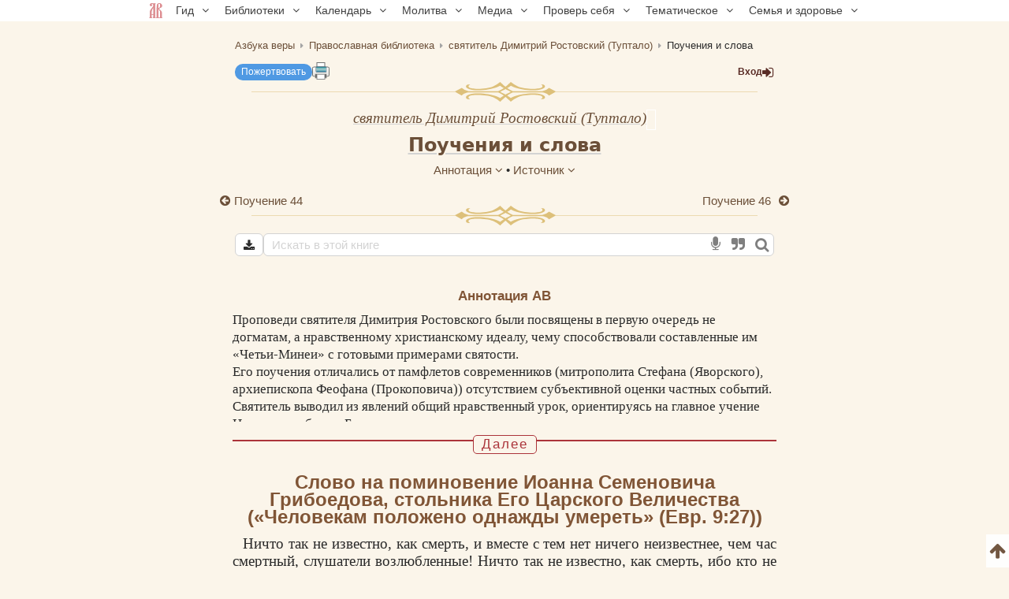

--- FILE ---
content_type: text/html; charset=UTF-8
request_url: https://azbyka.ru/otechnik/Dmitrij_Rostovskij/pouchenija-i-slova/45
body_size: 23528
content:
<!DOCTYPE html>
<html lang="ru" prefix="og:http://ogp.me/ns#">
    <head>
        <meta charset="UTF-8" />
        <meta name="viewport" content="width=device-width, initial-scale=1.0">
        <meta name="mobile-web-app-capable" content="yes">
        <meta name="apple-mobile-web-app-capable" content="yes">
        <meta name="theme-color" content="#f3e8d1">

                        
        <title>Поучения и слова, Слово на поминовение Иоанна Семеновича Грибоедова, стольника Его Царского Величества (&quot;Человекам положено однажды умереть&quot; (Евр.9, 27)) - святитель Димитрий Ростовский (Туптало) - читать, скачать</title>
        <meta name="description" content="Слово на поминовение Иоанна Семеновича Грибоедова, стольника Его Царского Величества («Человекам положено однажды умереть» (Евр. 9:27)). Поучение 45. Труд «Поучения и слова» святитель Димитрий Ростовский (Туптало). Большинство произведений библиотеки можно скачать в форматах EPUB, PDF.| часть 45 из 47">

        <meta property="og:type" content="website" />
                    <meta property="og:url" content="https://azbyka.ru/otechnik/Dmitrij_Rostovskij/pouchenija-i-slova/45" />
                <meta property="og:image" content="/otechnik/assets/images/otechnik_xl-4OJ2HvE.png">
        <meta property="og:title" content="Поучения и слова, Слово на поминовение Иоанна Семеновича Грибоедова, стольника Его Царского Величества (&quot;Человекам положено однажды умереть&quot; (Евр.9, 27)) - святитель Димитрий Ростовский (Туптало) - читать, скачать">
        <meta property="og:description" content="Слово на поминовение Иоанна Семеновича Грибоедова, стольника Его Царского Величества («Человекам положено однажды умереть» (Евр. 9:27)). Поучение 45. Труд «Поучения и слова» святитель Димитрий Ростовский (Туптало). Большинство произведений библиотеки можно скачать в форматах EPUB, PDF.| часть 45 из 47">
        <meta property="og:locale" content="ru_RU" />
        <meta property="og:site_name" content="Православный портал «Азбука веры»" />

        <link rel="image_src" href="/otechnik/assets/images/otechnik_xl-4OJ2HvE.png">
        <link rel="icon" type="image/svg+xml" href="/otechnik/assets/images/fav/favicon-A5R_hmk.svg">
        <link rel="apple-touch-icon" sizes="57x57" href="/otechnik/assets/images/fav/apple-icon-57x57-_9HDHdK.png">
        <link rel="apple-touch-icon" sizes="60x60" href="/otechnik/assets/images/fav/apple-icon-60x60-cbkRzav.png">
        <link rel="apple-touch-icon" sizes="72x72" href="/otechnik/assets/images/fav/apple-icon-72x72-t4QgCsu.png">
        <link rel="apple-touch-icon" sizes="76x76" href="/otechnik/assets/images/fav/apple-icon-76x76-hJSgtAB.png">
        <link rel="apple-touch-icon" sizes="114x114" href="/otechnik/assets/images/fav/apple-icon-114x114-Y3OVj_k.png">
        <link rel="apple-touch-icon" sizes="120x120" href="/otechnik/assets/images/fav/apple-icon-120x120-09NiwII.png">
        <link rel="apple-touch-icon" sizes="144x144" href="/otechnik/assets/images/fav/apple-icon-144x144-GLIq3a7.png">
        <link rel="apple-touch-icon" sizes="152x152" href="/otechnik/assets/images/fav/apple-icon-152x152-1B25aYj.png">
        <link rel="apple-touch-icon" sizes="180x180" href="/otechnik/assets/images/fav/apple-icon-180x180-Pa2_3Dp.png">
        <link rel="icon" type="image/png" sizes="192x192" href="/otechnik/assets/images/fav/android-icon-192x192-NS2lhzF.png">
        <link rel="icon" type="image/png" sizes="32x32" href="/otechnik/assets/images/fav/favicon-32x32-P6SURSo.png">
        <link rel="icon" type="image/png" sizes="96x96" href="/otechnik/assets/images/fav/favicon-96x96-S97TIGs.png">
        <link rel="icon" type="image/png" sizes="16x16" href="/otechnik/assets/images/fav/favicon-16x16-ysd_XRi.png">
        <link rel="manifest" href="/otechnik/assets/images/fav/manifest-7vTAyAy.json">
        <meta name="msapplication-TileColor" content="#f3e8d1">
        <meta name="msapplication-TileImage" content="/otechnik/assets/images/fav/ms-icon-144x144-9Cb3EtC.png">

        <link rel="canonical" href="https://azbyka.ru/otechnik/Dmitrij_Rostovskij/pouchenija-i-slova/45">
            <link rel="stylesheet" href="/otechnik/settings/css">

            <script id="page-data" type="application/json">
        {"bookmarksPaths":[],"chapterCode":"45"}
    </script>
    <script type="text/javascript">
		window.print_css = '/otechnik/assets/styles/book/print-IaSgnhO.css';
        window.site_auth = 
            window.az_book_ready = true;
        var bg_bibrefs = {ajaxurl: '//ajax.azbyka.ru/bibrefs', content: '#content', preq: 0};
        var azStat = {
            'stati_type_1': 'author',
            'stati_id_1': '719',
            'stati_type_2': 'book',
            'stati_id_2': '14192',
        };
		
		var deferredModules = window.deferredModules || [];
		deferredModules.push('public-book-defer');
    </script>
    
<link rel="stylesheet" href="/otechnik/assets/styles/app-r-qk6WI.css">
<link rel="stylesheet" href="/otechnik/assets/styles/top-menu-VcLX-MY.css">
<link rel="stylesheet" href="/otechnik/assets/styles/font-awesome-paJSq08.css">
<link rel="stylesheet" href="/otechnik/assets/styles/search-form-5DqVg1m.css">
<link rel="stylesheet" href="/otechnik/assets/styles/bibrefs-2AWuMus.css">
<link rel="stylesheet" href="/otechnik/assets/styles/book/book-base-LY5qjkd.css">
<link rel="stylesheet" href="/otechnik/assets/styles/book/book-content-5bt3Ufy.css">
<link rel="stylesheet" href="/otechnik/assets/styles/book/inline-audio-G8pa-5d.css">
<link rel="stylesheet" href="/otechnik/assets/styles/book/highlight-menu-P-jHgMh.css">
<link rel="stylesheet" href="/otechnik/assets/styles/book/book-file-icons-mGTjEWA.css">
<link rel="stylesheet" href="/otechnik/assets/styles/retypos--zeSbeA.css">
<link rel="stylesheet" href="/otechnik/assets/styles/collapse-list-O4px8EI.css">
<script type="importmap">
{
    "imports": {
        "public": "/otechnik/assets/entry/public/public-_vcoAR2.js",
        "/otechnik/assets/styles/app.css": "data:application/javascript,",
        "/otechnik/assets/styles/top-menu.css": "data:application/javascript,",
        "/otechnik/assets/styles/font-awesome.css": "data:application/javascript,",
        "/otechnik/assets/styles/search-form.css": "data:application/javascript,",
        "/otechnik/assets/styles/bibrefs.css": "data:application/javascript,",
        "/otechnik/assets/bootstrap.js": "/otechnik/assets/bootstrap-n6pPg9W.js",
        "/otechnik/assets/js/public/totop-btn.js": "/otechnik/assets/js/public/totop-btn-MbAn6VB.js",
        "/otechnik/assets/js/public/statistic.js": "/otechnik/assets/js/public/statistic-mv_EsZ1.js",
        "/otechnik/assets/js/public/speech.js": "/otechnik/assets/js/public/speech-rXkBaUE.js",
        "/otechnik/assets/js/public/defer.js": "/otechnik/assets/js/public/defer-OEr3Xji.js",
        "/otechnik/assets/js/public/scroll-all.js": "/otechnik/assets/js/public/scroll-all-PJodH4d.js",
        "/otechnik/assets/js/public/seo.js": "/otechnik/assets/js/public/seo-QVlgAoS.js",
        "@symfony/stimulus-bundle": "/otechnik/assets/@symfony/stimulus-bundle/loader-UWc7qA_.js",
        "reconnecting-websocket": "/otechnik/assets/vendor/reconnecting-websocket/reconnecting-websocket.index-Jtz5nw1.js",
        "jquery": "/otechnik/assets/vendor/jquery/jquery.index-F_FRkG8.js",
        "@hotwired/stimulus": "/otechnik/assets/vendor/@hotwired/stimulus/stimulus.index-S4zNcea.js",
        "/otechnik/assets/@symfony/stimulus-bundle/controllers.js": "/otechnik/assets/@symfony/stimulus-bundle/controllers-VDFDrzE.js",
        "/otechnik/assets/controllers/top_menu_controller.js": "/otechnik/assets/controllers/top_menu_controller-NTPa9Hh.js",
        "/otechnik/assets/controllers/author/book_controller.js": "/otechnik/assets/controllers/author/book_controller-NL0ZIt7.js",
        "/otechnik/assets/controllers/profile/quotes_sort_controller.js": "/otechnik/assets/controllers/profile/quotes_sort_controller-DdnyCWV.js",
        "/otechnik/assets/controllers/profile/quote_controller.js": "/otechnik/assets/controllers/profile/quote_controller-Sicp9Hd.js",
        "/otechnik/assets/controllers/profile/notes_controller.js": "/otechnik/assets/controllers/profile/notes_controller-RrsSl_e.js",
        "/otechnik/assets/controllers/profile/summary_controller.js": "/otechnik/assets/controllers/profile/summary_controller-8VBFuoR.js",
        "/otechnik/assets/controllers/profile/favorites_controller.js": "/otechnik/assets/controllers/profile/favorites_controller-3GK-H-F.js",
        "/otechnik/assets/controllers/profile/reading_controller.js": "/otechnik/assets/controllers/profile/reading_controller-sBRnIUk.js",
        "/otechnik/assets/controllers/profile/delete_actions_controller.js": "/otechnik/assets/controllers/profile/delete_actions_controller-RyuuvjE.js",
        "/otechnik/assets/controllers/profile/user_settings_controller.js": "/otechnik/assets/controllers/profile/user_settings_controller-QPlyAtl.js",
        "/otechnik/assets/controllers/annotation_controller.js": "/otechnik/assets/controllers/annotation_controller-OFknFff.js",
        "/otechnik/assets/controllers/book/summaries_panel_controller.js": "/otechnik/assets/controllers/book/summaries_panel_controller-UT7bEEA.js",
        "/otechnik/assets/controllers/book/highlight_menu_controller.js": "/otechnik/assets/controllers/book/highlight_menu_controller-WtnkuGS.js",
        "/otechnik/assets/controllers/book/bottom_menu_controller.js": "/otechnik/assets/controllers/book/bottom_menu_controller-8UuCScB.js",
        "/otechnik/assets/controllers/admin/book_associations_controller.js": "/otechnik/assets/controllers/admin/book_associations_controller-z7N2u8e.js",
        "/otechnik/assets/controllers/search/autocomplete_controller.js": "/otechnik/assets/controllers/search/autocomplete_controller-tH03TlG.js",
        "/otechnik/assets/controllers/search/syntax_menu_controller.js": "/otechnik/assets/controllers/search/syntax_menu_controller-secds39.js",
        "notification": "/otechnik/assets/js/public/notification-wvEK_vu.js",
        "public-book-page": "/otechnik/assets/entry/public/public-book-page-3iTIDZ7.js",
        "/otechnik/assets/styles/book/book-base.css": "data:application/javascript,",
        "/otechnik/assets/styles/book/book-content.css": "data:application/javascript,",
        "/otechnik/assets/styles/book/inline-audio.css": "data:application/javascript,",
        "/otechnik/assets/styles/book/highlight-menu.css": "data:application/javascript,",
        "/otechnik/assets/js/public/load-more-text-btn.js": "/otechnik/assets/js/public/load-more-text-btn-J1o7V-4.js",
        "/otechnik/assets/styles/book/book-file-icons.css": "data:application/javascript,",
        "/otechnik/assets/js/public/book/book-text-indent.js": "/otechnik/assets/js/public/book/book-text-indent-zK8YY16.js",
        "/otechnik/assets/js/public/book/book-common.js": "/otechnik/assets/js/public/book/book-common-lTbLAZo.js",
        "/otechnik/assets/js/public/book/scroll.js": "/otechnik/assets/js/public/book/scroll-hBTHw14.js",
        "/otechnik/assets/js/public/book/inline-audio.js": "/otechnik/assets/js/public/book/inline-audio-nPea0nJ.js",
        "/otechnik/assets/js/public/print.js": "/otechnik/assets/js/public/print-tBxZlRs.js",
        "/otechnik/assets/js/public/collapse-list.js": "/otechnik/assets/js/public/collapse-list-lCa_50d.js",
        "/otechnik/assets/styles/retypos.css": "data:application/javascript,",
        "/otechnik/assets/styles/collapse-list.css": "data:application/javascript,",
        "es6-shim": "/otechnik/assets/vendor/es6-shim/es6-shim.index-_SEvxF2.js",
        "ea-flash": "/otechnik/assets/js/admin/ea-flash-cvd3yTa.js",
        "admin": "/otechnik/assets/entry/admin/admin-BswLUyX.js",
        "/otechnik/assets/controllers/book/cackle_widget_controller.js": "/otechnik/assets/controllers/book/cackle_widget_controller-WnA-4dT.js",
        "/otechnik/assets/controllers/admin/sortable_controller.js": "/otechnik/assets/controllers/admin/sortable_controller-EWRNSDI.js",
        "/otechnik/assets/js/public/metrica-yandex.js": "/otechnik/assets/js/public/metrica-yandex-a59zljH.js",
        "public-defer": "/otechnik/assets/entry/public/public-defer-hDvI5cc.js",
        "public-book-defer": "/otechnik/assets/entry/public/public-book-defer-RMM2xk4.js",
        "/otechnik/assets/js/public/bg_bibrefs.js": "/otechnik/assets/js/public/bg_bibrefs-9Ce5i40.js",
        "/otechnik/assets/js/public/retypos.js": "/otechnik/assets/js/public/retypos-IMT0f-r.js",
        "public-author-page": "/otechnik/assets/entry/public/public-author-page-ZcDkj6O.js",
        "/otechnik/assets/styles/author-base.css": "data:application/javascript,document.head.appendChild%28Object.assign%28document.createElement%28%22link%22%29%2C%7Brel%3A%22stylesheet%22%2Chref%3A%22%2Fotechnik%2Fassets%2Fstyles%2Fauthor-base---s-n_d.css%22%7D%29%29",
        "/otechnik/assets/styles/book-list.css": "data:application/javascript,document.head.appendChild%28Object.assign%28document.createElement%28%22link%22%29%2C%7Brel%3A%22stylesheet%22%2Chref%3A%22%2Fotechnik%2Fassets%2Fstyles%2Fbook-list-zlFRGB3.css%22%7D%29%29",
        "public-index-page": "/otechnik/assets/entry/public/public-index-page-maoG0wF.js",
        "public-chronicle-page": "/otechnik/assets/entry/public/public-chronicle-page-PNecEc8.js",
        "/otechnik/assets/styles/public/pages/chronicle.css": "data:application/javascript,document.head.appendChild%28Object.assign%28document.createElement%28%22link%22%29%2C%7Brel%3A%22stylesheet%22%2Chref%3A%22%2Fotechnik%2Fassets%2Fstyles%2Fpublic%2Fpages%2Fchronicle-j9J0_TM.css%22%7D%29%29",
        "public-profile-page": "/otechnik/assets/entry/public/public-profile-page-6hzxXRG.js",
        "/otechnik/assets/styles/profile.css": "data:application/javascript,document.head.appendChild%28Object.assign%28document.createElement%28%22link%22%29%2C%7Brel%3A%22stylesheet%22%2Chref%3A%22%2Fotechnik%2Fassets%2Fstyles%2Fprofile-iEurv3o.css%22%7D%29%29",
        "public-set-page": "/otechnik/assets/entry/public/public-set-page-XfhwsCj.js",
        "/otechnik/assets/styles/set.css": "data:application/javascript,document.head.appendChild%28Object.assign%28document.createElement%28%22link%22%29%2C%7Brel%3A%22stylesheet%22%2Chref%3A%22%2Fotechnik%2Fassets%2Fstyles%2Fset-ogro1rv.css%22%7D%29%29",
        "public-search-syntax": "/otechnik/assets/entry/public/public-search-syntax-VpYL-w2.js",
        "/otechnik/assets/styles/search-syntax.css": "data:application/javascript,document.head.appendChild%28Object.assign%28document.createElement%28%22link%22%29%2C%7Brel%3A%22stylesheet%22%2Chref%3A%22%2Fotechnik%2Fassets%2Fstyles%2Fsearch-syntax-5Qj0S80.css%22%7D%29%29",
        "@hotwired/turbo": "/otechnik/assets/vendor/@hotwired/turbo/turbo.index-pT15T6h.js",
        "admin-lte": "/otechnik/assets/vendor/admin-lte/admin-lte.index-Yk7l26o.js",
        "admin-lte/dist/css/adminlte.min.css": "data:application/javascript,document.head.appendChild%28Object.assign%28document.createElement%28%22link%22%29%2C%7Brel%3A%22stylesheet%22%2Chref%3A%22%2Fotechnik%2Fassets%2Fvendor%2Fadmin-lte%2Fdist%2Fcss%2Fadminlte.min-zNLrU7V.css%22%7D%29%29",
        "select2": "/otechnik/assets/vendor/select2/select2.index-uwPBMiK.js",
        "select2/dist/css/select2.min.css": "data:application/javascript,document.head.appendChild%28Object.assign%28document.createElement%28%22link%22%29%2C%7Brel%3A%22stylesheet%22%2Chref%3A%22%2Fotechnik%2Fassets%2Fvendor%2Fselect2%2Fdist%2Fcss%2Fselect2.min-hfD4X29.css%22%7D%29%29",
        "@ttskch/select2-bootstrap4-theme/dist/select2-bootstrap4.min.css": "data:application/javascript,document.head.appendChild%28Object.assign%28document.createElement%28%22link%22%29%2C%7Brel%3A%22stylesheet%22%2Chref%3A%22%2Fotechnik%2Fassets%2Fvendor%2F%40ttskch%2Fselect2-bootstrap4-theme%2Fdist%2Fselect2-bootstrap4.min-XryCWy9.css%22%7D%29%29",
        "icheck-bootstrap": "/otechnik/assets/vendor/icheck-bootstrap/icheck-bootstrap.index-hYcGZjp.js",
        "icheck-bootstrap/icheck-bootstrap.min.css": "data:application/javascript,document.head.appendChild%28Object.assign%28document.createElement%28%22link%22%29%2C%7Brel%3A%22stylesheet%22%2Chref%3A%22%2Fotechnik%2Fassets%2Fvendor%2Ficheck-bootstrap%2Ficheck-bootstrap.min-QBrYePt.css%22%7D%29%29",
        "bs-custom-file-input": "/otechnik/assets/vendor/bs-custom-file-input/bs-custom-file-input.index-MrfkvGA.js",
        "transliteration": "/otechnik/assets/vendor/transliteration/transliteration.index-tlo-B1m.js",
        "masha": "/otechnik/assets/vendor/masha/masha.index-K3WDlb0.js",
        "jquery.autocomplete": "/otechnik/assets/vendor/jquery.autocomplete/jquery.autocomplete.index-oztAgdG.js",
        "sortablejs": "/otechnik/assets/vendor/sortablejs/sortablejs.index-Ym5JFHY.js"
    }
}
</script><script>
if (!HTMLScriptElement.supports || !HTMLScriptElement.supports('importmap')) (function () {
    const script = document.createElement('script');
    script.src = '/otechnik/assets/vendor/es-module-shims/es-module-shims.index-Bu-FLnU.js';
    
    document.head.appendChild(script);
})();
</script>
<link rel="modulepreload" href="/otechnik/assets/entry/public/public-_vcoAR2.js">
<link rel="modulepreload" href="/otechnik/assets/bootstrap-n6pPg9W.js">
<link rel="modulepreload" href="/otechnik/assets/js/public/totop-btn-MbAn6VB.js">
<link rel="modulepreload" href="/otechnik/assets/js/public/statistic-mv_EsZ1.js">
<link rel="modulepreload" href="/otechnik/assets/js/public/speech-rXkBaUE.js">
<link rel="modulepreload" href="/otechnik/assets/js/public/defer-OEr3Xji.js">
<link rel="modulepreload" href="/otechnik/assets/js/public/scroll-all-PJodH4d.js">
<link rel="modulepreload" href="/otechnik/assets/js/public/seo-QVlgAoS.js">
<link rel="modulepreload" href="/otechnik/assets/@symfony/stimulus-bundle/loader-UWc7qA_.js">
<link rel="modulepreload" href="/otechnik/assets/vendor/reconnecting-websocket/reconnecting-websocket.index-Jtz5nw1.js">
<link rel="modulepreload" href="/otechnik/assets/vendor/jquery/jquery.index-F_FRkG8.js">
<link rel="modulepreload" href="/otechnik/assets/vendor/@hotwired/stimulus/stimulus.index-S4zNcea.js">
<link rel="modulepreload" href="/otechnik/assets/@symfony/stimulus-bundle/controllers-VDFDrzE.js">
<link rel="modulepreload" href="/otechnik/assets/controllers/top_menu_controller-NTPa9Hh.js">
<link rel="modulepreload" href="/otechnik/assets/controllers/author/book_controller-NL0ZIt7.js">
<link rel="modulepreload" href="/otechnik/assets/controllers/profile/quotes_sort_controller-DdnyCWV.js">
<link rel="modulepreload" href="/otechnik/assets/controllers/profile/quote_controller-Sicp9Hd.js">
<link rel="modulepreload" href="/otechnik/assets/controllers/profile/notes_controller-RrsSl_e.js">
<link rel="modulepreload" href="/otechnik/assets/controllers/profile/summary_controller-8VBFuoR.js">
<link rel="modulepreload" href="/otechnik/assets/controllers/profile/favorites_controller-3GK-H-F.js">
<link rel="modulepreload" href="/otechnik/assets/controllers/profile/reading_controller-sBRnIUk.js">
<link rel="modulepreload" href="/otechnik/assets/controllers/profile/delete_actions_controller-RyuuvjE.js">
<link rel="modulepreload" href="/otechnik/assets/controllers/profile/user_settings_controller-QPlyAtl.js">
<link rel="modulepreload" href="/otechnik/assets/controllers/annotation_controller-OFknFff.js">
<link rel="modulepreload" href="/otechnik/assets/controllers/book/summaries_panel_controller-UT7bEEA.js">
<link rel="modulepreload" href="/otechnik/assets/controllers/book/highlight_menu_controller-WtnkuGS.js">
<link rel="modulepreload" href="/otechnik/assets/controllers/book/bottom_menu_controller-8UuCScB.js">
<link rel="modulepreload" href="/otechnik/assets/controllers/admin/book_associations_controller-z7N2u8e.js">
<link rel="modulepreload" href="/otechnik/assets/controllers/search/autocomplete_controller-tH03TlG.js">
<link rel="modulepreload" href="/otechnik/assets/controllers/search/syntax_menu_controller-secds39.js">
<link rel="modulepreload" href="/otechnik/assets/js/public/notification-wvEK_vu.js">
<link rel="modulepreload" href="/otechnik/assets/entry/public/public-book-page-3iTIDZ7.js">
<link rel="modulepreload" href="/otechnik/assets/js/public/load-more-text-btn-J1o7V-4.js">
<link rel="modulepreload" href="/otechnik/assets/js/public/book/book-text-indent-zK8YY16.js">
<link rel="modulepreload" href="/otechnik/assets/js/public/book/book-common-lTbLAZo.js">
<link rel="modulepreload" href="/otechnik/assets/js/public/book/scroll-hBTHw14.js">
<link rel="modulepreload" href="/otechnik/assets/js/public/book/inline-audio-nPea0nJ.js">
<link rel="modulepreload" href="/otechnik/assets/js/public/print-tBxZlRs.js">
<link rel="modulepreload" href="/otechnik/assets/js/public/collapse-list-lCa_50d.js">
<link rel="modulepreload" href="/otechnik/assets/vendor/es6-shim/es6-shim.index-_SEvxF2.js">
<script type="module">import 'public';import 'public-book-page';</script>
		
        <script type="text/javascript">
            var PROJECT = 'otechnik';
        </script>
					<script src="/otechnik/assets/js/public/login-restrict-eSaZn6s.js"></script>
		    </head>

    <body class="bg-public">
                <script>
        window.tinymceAdditionalConfig = {
            license_key: 'gpl',
            language_url: '/otechnik/assets/js/langs/ru-2NCEzcr.js',
            language: 'ru',
            branding: false,
            forced_root_block: 'div',
            relative_urls: false,
            remove_script_host: false,
            convert_urls: false
        }
    </script>
    <div id="loading_screen" style="display:none"><img src="/otechnik/assets/images/ajax-loader-lQt1n_N.gif" alt=""></div>
    <div id="top"></div>
    <div data-controller="top-menu">
    <nav data-top-menu-target="navBox" id="nav-box">
        <ul id="main-nav">
            <li class="menu-item"><a href='https://azbyka.ru/'><img class="nav-logo"
                        src="https://azbyka.ru/wp-content/themes/azbyka-av/assets/images/favicons/favicon.svg"
                        loading="lazy"><span class="nav-home-label"> Главная</span></a></li>
            <li class="menu-item menu-item-has-children"><span class='link'>Гид <i class="fa fa-angle-down"></i></span>
                <ul class="sub-menu">
                    <li class="menu-item"><a href='https://azbyka.ru/gid'><i class="fa fa-question-circle-o"
                                aria-hidden="true"></i> Гид по порталу</a></li>
                    <li class="menu-item"><a href='https://azbyka.ru/drevo-sajta'><i class="fa fa-sitemap"
                                aria-hidden="true"></i> Древо портала</a></li>
                    <li class="menu-item"><a href='https://azbyka.ru/s-chego-nachat'><i class="fa fa-user-plus"
                                aria-hidden="true"></i> С чего начать</a></li>
                    <li class="menu-item"><a href='https://t.me/AzbykaruBot'><i class="fa fa-search"
                                aria-hidden="true"></i> TG бот</a></li>
                </ul>
            </li>
            <li class="menu-item menu-item-has-children"><span class='link'>Библиотеки <i
                        class="fa fa-angle-down"></i></span>
                <ul class="sub-menu">
                    <li class="menu-item"><a href='https://azbyka.ru/biblia/'><i class="fa fa-book"
                                aria-hidden="true"></i> Библия</a></li>
                    <li class="menu-item"><a href='https://azbyka.ru/fiction/'><i class="fa fa-copyright"
                                aria-hidden="true"></i> Художественная литература</a></li>
                    <li class="menu-item"><a href='https://azbyka.ru/pravo/'><i class="fa fa-balance-scale"
                                aria-hidden="true"></i> Церковное право</a></li>
                    <li class="menu-item"><a href='https://azbyka.ru/dictionary'><i class="fa fa-graduation-cap"
                                aria-hidden="true"></i> Энциклопедия</a></li>
                </ul>
            </li>
            <li class="menu-item menu-item-has-children"><span class='link'>Календарь <i
                        class="fa fa-angle-down"></i></span>
                <ul class="sub-menu">
                    <li class="menu-item"><a href='https://azbyka.ru/days/'><i class="fa fa-calendar"
                                aria-hidden="true"></i> Православный церковный календарь</a></li>
                    <li class="menu-item"><a href='https://azbyka.ru/days/p-audio-calendar'><i class="fa fa-headphones"
                                aria-hidden="true"></i> Аудиокалендарь</a></li>
                    <li class="menu-item m-hide"><a href='https://azbyka.ru/extension'><i class="fa fa-chrome"
                                aria-hidden="true"></i> Расширение Chrome</a></li>
                </ul>
            </li>
            <li class="menu-item menu-item-has-children"><span class='link'>Молитва <i
                        class="fa fa-angle-down"></i></span>
                <ul class="sub-menu">
                    <li class="menu-item"><a href='https://azbyka.ru/palomnik/'><i class="fa fa-globe"
                                aria-hidden="true"></i> Азбука паломника</a></li>
                    <li class="menu-item"><a href='https://azbyka.ru/kliros/'><i class="fa fa-music"
                                aria-hidden="true"></i> Азбука певческая</a></li>
                    <li class="menu-item"><a href='https://azbyka.ru/worships/'><i class="fa fa-file-text"
                                aria-hidden="true"></i> Богослужение сегодня</a></li>
                    <li class="menu-item"><a href='https://azbyka.ru/chaso-slov/'><i class="fa fa-clock-o"
                                aria-hidden="true"></i> Молимся по часам</a></li>
                    <li class="menu-item"><a href='https://azbyka.ru/molitvoslov/'><i class="fa fa-fire"
                                aria-hidden="true"></i> Молитвослов</a></li>
                    <li class="menu-item"><a href='https://azbyka.ru/bogosluzhenie/'><i class="fa fa-bell"
                                aria-hidden="true"></i> Переводы Богослужений</a></li>
                    <li class="menu-item"><a href='https://azbyka.ru/psalms/'><i class="fa fa-group"
                                aria-hidden="true"></i> Читаем Псалтирь</a></li>
                </ul>
            </li>
            <li class="menu-item menu-item-has-children"><span class='link'>Медиа <i
                        class="fa fa-angle-down"></i></span>
                <ul class="sub-menu">
                    <li class="menu-item"><a href='https://azbyka.ru/news'><i class="fa fa-newspaper-o"
                                aria-hidden="true"></i> Азбука новостей</a></li>
                    <li class="menu-item"><a href='https://azbyka.ru/foto/'><i class="fa fa-camera-retro"
                                aria-hidden="true"></i> Азбука фото</a></li>
                    <li class="menu-item"><a href='https://azbyka.ru/audio/'><i class="fa fa-volume-up"
                                aria-hidden="true"></i> Аудио</a></li>
                    <li class="menu-item"><a href='https://azbyka.ru/video/'><i class="fa fa-video-camera"
                                aria-hidden="true"></i> Видео</a></li>
                    <li class="menu-item"><a href='https://azbyka.ru/bozhestvennaja-liturgija'><i class="fa fa-bell"
                                aria-hidden="true"></i> Литургия</a></li>
                    <li class="menu-item"><a href='https://azbyka.ru/audio/radio.html'><i class="fa fa-volume-up"
                                aria-hidden="true"></i> Радио</a></li>
                    <li class="menu-item"><a href='https://azbyka.ru/bogosluzhenie-online'><i class="fa fa-video-camera"
                                aria-hidden="true"></i> Трансляция из храма</a></li>
                    <li class="menu-item"><a href='https://azbyka.ru/parkhomenko/foto/'><i class="fa fa-camera"
                                aria-hidden="true"></i> Фоторассказы</a></li>
                    <li class="menu-item"><a href='https://azbyka.ru/life/'><i class="fa fa-road"
                                aria-hidden="true"></i> Христианская жизнь</a></li>
                    <li class="menu-item"><a href='https://azbyka.ru/telegram-kanaly'><i class="fa fa-telegram"
                                aria-hidden="true"></i> TG-каналы</a></li>
                    <li class="menu-item"><a href='https://azbyka.ru/whatsapp-kanaly'><i class="fa fa-whatsapp"
                                aria-hidden="true"></i> Whatsapp</a></li>
                </ul>
            </li>
            <li class="menu-item menu-item-has-children"><span class='link'>Проверь себя <i
                        class="fa fa-angle-down"></i></span>
                <ul class="sub-menu">
                    <li class="menu-item"><a href='https://azbyka.ru/quiz/'><i class="fa fa-code-fork"
                                aria-hidden="true"></i> Квизы</a></li>
                    <li class="menu-item"><a href='https://azbyka.ru/crosswords/'><i class="fa fa-pencil"
                                aria-hidden="true"></i> Кроссворды</a></li>
                    <li class="menu-item"><a href='https://azbyka.ru/test/'><i class="fa fa-check-square-o"
                                aria-hidden="true"></i> Тесты</a></li>
                    <li class="menu-item"><a href='https://azbyka.ru/viktorina/'><i class="fa fa-image"
                                aria-hidden="true"></i> Фотовикторины</a></li>
                    <li class="menu-item"><a href='https://azbyka.ru/games/'><i class="fa fa-gamepad"
                                aria-hidden="true"></i> Игры</a></li>
                    <li class="menu-item"><a href='https://azbyka.ru/memo/'><i class="fa fa-refresh"
                                aria-hidden="true"></i> Учим Писания</a></li>
                </ul>
            </li>
            <li class="menu-item menu-item-has-children"><span class='link'>Тематическое <i
                        class="fa fa-angle-down"></i></span>
                <ul class="sub-menu">
                    <li class="menu-item"><a href='https://azbyka.ru/death/'><i class="fa fa-cloud-upload"
                                aria-hidden="true"></i> Азбука бессмертия</a></li>
                    <li class="menu-item"><a href='https://azbyka.ru/art/'><i class="fa fa-paint-brush"
                                aria-hidden="true"></i> Азбука искусства</a></li>
                    <li class="menu-item"><a href='https://azbyka.ru/apokalipsis/'><i class="fa fa-font"
                                aria-hidden="true"></i> Апокалипсис</a></li>
                    <li class="menu-item"><a href='https://azbyka.ru/vopros/'><i class="fa fa-question-circle"
                                aria-hidden="true"></i> Вопросы и ответы</a></li>
                    <li class="menu-item"><a href='https://azbyka.ru/ikona/'><i class="fa fa-plus-square"
                                aria-hidden="true"></i> Иконы</a></li>
                    <li class="menu-item"><a href='https://azbyka.ru/katehizacija/'><i class="fa fa-bullhorn"
                                aria-hidden="true"></i> Катехизация</a></li>
                    <li class="menu-item"><a href='https://azbyka.ru/way/'><i class="fa fa-location-arrow"
                                aria-hidden="true"></i> Мой путь к Богу</a></li>
                    <li class="menu-item"><a href='https://azbyka.ru/opros/'><i class="fa fa-bar-chart"
                                aria-hidden="true"></i> Опросы</a></li>
                    <li class="menu-item"><a href='https://azbyka.ru/shemy/'><i class="fa fa-table"
                                aria-hidden="true"></i> Пособия</a></li>
                    <li class="menu-item"><a href='https://azbyka.ru/propovedi/'><i class="fa fa-pencil"
                                aria-hidden="true"></i> Проповеди</a></li>
                    <li class="menu-item"><a href='https://sueverie.net/'><i class="fa fa-street-view"
                                aria-hidden="true"></i> Суевериям.нет</a></li>
                    <li class="menu-item"><a href='https://azbyka.ru/forum/'><i class="fa fa-comments-o"
                                aria-hidden="true"></i> Форум</a></li>
                    <li class="menu-item"><a href='https://azbyka.ru/quotes'><i class="fa fa-bookmark"
                                aria-hidden="true"></i> Цитаты Св. отцов</a></li>
                    <li class="menu-item"><a href='https://azbyka.ru/chinaorthodox/'><i class="fa fa-handshake-o"
                                aria-hidden="true"></i> 东正教信仰入门</a></li>
                    <li class="menu-item"><a href='https://azbyka.ru/japanorthodox/'><i class="fa fa-circle"
                                aria-hidden="true"></i> 正教の本</a></li>
                </ul>
            </li>
            <li class="menu-item menu-item-has-children"><span class='link'>Семья и здоровье <i
                        class="fa fa-angle-down"></i></span>
                <ul class="sub-menu">
                    <li class="menu-item"><a href='https://azbyka.ru/znakomstva/'><i class="fa fa-link"
                                aria-hidden="true"></i> Азбука верности</a></li>
                    <li class="menu-item"><a href='https://azbyka.ru/deti/'><i class="fa fa-child"
                                aria-hidden="true"></i> Азбука воспитания</a></li>
                    <li class="menu-item"><a href='https://azbyka.ru/zdorovie/'><i class="fa fa-medkit"
                                aria-hidden="true"></i> Азбука здоровья</a></li>
                    <li class="menu-item"><a href='https://azbyka.ru/recept/'><i class="fa fa-cutlery"
                                aria-hidden="true"></i> Азбука рецептов</a></li>
                    <li class="menu-item"><a href='https://azbyka.ru/garden/'><i class="fa fa-envira"
                                aria-hidden="true"></i> Азбука садовода</a></li>
                    <li class="menu-item"><a href='https://azbyka.ru/semya/'><i class="fa fa-home"
                                aria-hidden="true"></i> Азбука супружества</a></li>
                </ul>
            </li>
        </ul>
    </nav>

    <div id="top_menu" class="fixed z-10 inset-x-0 top-0 flex md:hidden transform transition-transform duration-300" data-top-menu-target="mobileMenu">
        <span class="menu-item av-menu-item" data-action="click->top-menu#navBoxToggle"><img src="https://azbyka.ru/wp-content/themes/azbyka-av/assets/images/favicons/favicon.svg" loading="lazy"></span>
        <a class="menu-item" href="https://azbyka.ru/otechnik/"><i class="fa fa-bars"></i></a>
        <span class="menu-item" data-action="click->top-menu#goToSearch"><i
                class="fa fa-search"></i></span>
        <a class="menu-item" href="https://azbyka.ru/otechnik/profile"><i class="fa fa-user-o"></i></a>
        <a class="mob-menu__settings menu-item" href="https://azbyka.ru/otechnik/profile/settings"data-action="click->top-menu#offerLoginForSettings"><i class="fa fa-gear"></i></a>
    </div>
</div>        <div id="content-wrapper" class="mt-5 md:mt-0">
        <header>
            <div class="book-view-wrapper container-book">
        <section
                class="text flex flex-col page-grid"
        >
            <div class="noprint head-block">

                                                                                                        
<ul class="breadcrumbs" itemscope="" itemtype="https://schema.org/BreadcrumbList">
        
    <li itemprop="itemListElement" itemscope="" itemtype="https://schema.org/ListItem">
        <a itemprop="item" class="color-public-2" href="https://azbyka.ru/" title="Азбука веры">
            <span itemprop="name">Азбука веры</span>
        </a>
        <meta itemprop="position" content="1">
    </li>
    <li itemprop="itemListElement" itemscope="" itemtype="https://schema.org/ListItem">
                            <a itemprop="item" href="https://azbyka.ru/otechnik/" class="color-public-2" title="Православная библиотека">
                            <span itemprop="name" title="Православная библиотека" content="📜 Библиотека" >Православная библиотека</span>
            <meta itemprop="position" content="2">
        
            </a>
            </li>
                        <li itemprop="itemListElement" itemscope="" itemtype="https://schema.org/ListItem">
                                                    <a itemprop="item" href="/otechnik/Dmitrij_Rostovskij/" class="color-public-2" title="святитель Димитрий Ростовский (Туптало)">
                                            <span itemprop="name">святитель Димитрий Ростовский (Туптало)</span>
                    <meta itemprop="position" content="3">
                
                    </a>
                            </li>
                    <li itemprop="itemListElement" itemscope="" itemtype="https://schema.org/ListItem">
                                                                        <span itemprop="name">Поучения и слова</span>
                    <meta itemprop="position" content="4">
                
                            </li>
            </ul>

                <div class="header-row">
                                            <a class="help-btn header-help-btn" href="//azbyka.ru/kak-pomoch">Пожертвовать</a>
                    

                                            <span class="print" onclick="azPrint();">
                            <img src="/otechnik/assets/images/svg/printer-HUVAoLJ.svg"
                                 width="25" alt="Распечатать" title="Распечатать">
                        </span>
                                        <div class="ml-auto">
                        <div class="hidden md:flex flex text-xs font-bold py-0.5 px-2 self-center header__user-actions">
        <a rel="nofollow" href="//azbyka.ru/auth?reflink=https%3A%2F%2Fazbyka.ru%2Fotechnik%2FDmitrij_Rostovskij%2Fpouchenija-i-slova%2F45">Вход <i class="fa fa-sign-in"></i></a>
    </div>
                    </div>
                </div>

            </div>

            <div class="divider"></div>

            <div class="avtor text-center">
            <a class="color-public-2 book-author"
                href="/otechnik/Dmitrij_Rostovskij/">
            святитель Димитрий Ростовский (Туптало)
            </a>
        <span class="author_denomination"></span>
</div>

                                                    
                            <div class="as-h1">
                                        <a href="https://azbyka.ru/otechnik/Dmitrij_Rostovskij/pouchenija-i-slova/">
                        Поучения и слова
                    </a>
                
                </div>
            
                            <p class="vd-top text-center book-source">
                                            <a href="#annotation">
                            <span rel="3"></span>Аннотация <i class="fa fa-angle-down"></i>
                        </a>
                                            
                                             • 
                        <a href="#source">
                            <span rel="3"></span>Источник <i class="fa fa-angle-down"></i>
                        </a>
                                    </p>
            
            
                                            <div class="book-nav">
                                                                        <span class="nav-part-left">
                                <a href="https://azbyka.ru/otechnik/Dmitrij_Rostovskij/pouchenija-i-slova/44">
                                    Поучение 44
                                </a>
                            </span>
                                                                            <span class="nav-part-right">
                                <a href="https://azbyka.ru/otechnik/Dmitrij_Rostovskij/pouchenija-i-slova/46">
                                    Поучение 46
                                </a>
                            </span>
                                                            </div>
            
            
            
            <div class="divider"></div>
            <div class="mb-3">
                



<form name="general_search" method="get" action="/otechnik/search" class="search-form">
                <div class="book-download">
        <div class="book-download-button button">
            <i class="fa fa-download"></i>
        </div>
        <ul class="book-download-panel panel">
                            <li><a href="https://azbyka.ru/otechnik/books/download/14192-%D0%9F%D0%BE%D1%83%D1%87%D0%B5%D0%BD%D0%B8%D1%8F-%D0%B8-%D1%81%D0%BB%D0%BE%D0%B2%D0%B0.epub"
                    rel="nofollow"
                    class="epub"
                    title="EPUB – современный и продвинутый формат, поддерживаемый Apple. IPhone Ipad могут использовать приложение eBooks или другие приложения. Формат поддерживается на устройствах Android и Sony Reader."
                    target="_blank">epub</a></li>
                            <li><a href="https://azbyka.ru/otechnik/books/download/14192-%D0%9F%D0%BE%D1%83%D1%87%D0%B5%D0%BD%D0%B8%D1%8F-%D0%B8-%D1%81%D0%BB%D0%BE%D0%B2%D0%B0.pdf"
                    rel="nofollow"
                    class="pdf"
                    title="PDF – кроссплатформенный формат электронных документов. Для просмотра можно использовать официальную бесплатную программу Adobe Reader, а также программы сторонних разработчиков. Документ в этом формате позволяет распечатать труд на принтере целиком."
                    target="_blank">pdf</a></li>
                            <li><a href="https://azbyka.ru/otechnik/books/original/14192-%D0%9F%D0%BE%D1%83%D1%87%D0%B5%D0%BD%D0%B8%D1%8F-%D0%B8-%D1%81%D0%BB%D0%BE%D0%B2%D0%B0.pdf"
                    rel="nofollow"
                    class="Оригинал: "
                    title="Оригинальный файл труда в формате pdf"
                    target="_blank">Оригинал: 29 Мб</a></li>
                    </ul>
    </div>

            <div class="search-input-wrap" data-controller="search--autocomplete" data-search--autocomplete-url-value="/otechnik/context-search">
    <input type="search" id="general_search_queryString" name="general_search[queryString]" required="required" class="search-input peer form-control" placeholder="Искать в этой книге" data-search--autocomplete-target="input" data-action="input-&gt;search--autocomplete#onInput focus-&gt;search--autocomplete#onInput" />
    <div class="search__speech-input search-control"
		title="Голосовой ввод">
        <i class="fa fa-microphone align-middle" aria-hidden="false"></i>
    </div>
    <div data-controller="search--syntax-menu"
        data-action="click->search--syntax-menu#toggle"
        class="search-operators search-control"
        title="Поисковые операторы">
        <i class="fa fa-quote-right pt-px"></i>
        <ul
            class="search-operators-panel absolute panel hidden"
            data-search--syntax-menu-target="menu"
        >
        </ul>
    </div>
	<button type="submit" id="general_search_submit" name="general_search[submit]" class="search-form-button search-control btn" title="Искать"><i class="fa fa-search" aria-hidden="true"></i></button>
    <ul class="search__autocomplete-panel absolute panel hidden" 
        data-search--autocomplete-target="results"
    ></ul>
</div>
        <input type="hidden" id="general_search_searchIn" name="general_search[searchIn]" value="book" />
    <input type="hidden" id="general_search_targetId" name="general_search[targetId]" value="14192" />
</form>


            </div>
            
        </section>

    </div>

        </header>

        <main class="    container-book
    container-book-fluid
">
                    <section id="annotation" class="book-view-wrapper wrapper-public page-grid annotation collapse-list">
            <span class="as-h2 text-[var(--link-color)] mb-2">Аннотация АВ</span>
            <div>Проповеди святителя Димитрия Ростовского были посвящены в первую очередь не догматам, а нравственному христианскому идеалу, чему способствовали составленные им «Четьи-Минеи» с готовыми примерами святости.</div><div>Его поучения отличались от памфлетов современников (митрополита Стефана (Яворского), архиепископа Феофана (Прокоповича)) отсутствием субъективной оценки частных событий. Святитель выводил из явлений общий нравственный урок, ориентируясь на главное учение Церкви – любовь к Богу и человеку.</div><div>В основе проповедей лежали Священное Писание, жития святых и труды отцов Церкви. Под влиянием киевской школы в его речи использовались риторические вопросы, неожиданные сравнения и отсылки к еврейскому тексту. Со временем схоластические приемы смягчились, речь стала живее и доступнее, а символизм и аллегории сближали его слово с народной поэзией и культурой эпохи Петра I.</div><div>Главной идеей всех его проповедей было стремление сделать людей лучше и добрее. В начале архиерейства центральной темой была любовь и обличение социального неравенства. Позже, особенно в ростовский период, на первый план вышла защита чистоты Православия от раскола. На протяжении всего служения свт. Димитрий Ростовский оставался защитником слабых и угнетенных, верным традициям древних русских пастырей.</div><div>Поучения святителя Димитрия – это не просто беседы, а богословско-литературные произведения. В них он призывает к борьбе с грехом и стяжанию добродетелей, к покаянию, вере и благочестию, не удерживаться из-за сознания своей греховности от Таинства Евхаристии. Он подчеркивает важность молитвы, поста и соблюдения заповедей.</div><div>Представленный сборник содержит 47 поучений и проповедей, посвященные непереходящим церковным праздникам, памяти святых, а также темам духовной жизни, пастырства, почитания икон и пр. Многие поучения связаны с Евангельскими чтениями.</div><div>В частности, в Поучении на день памяти девяти мучеников Кизических святитель толкует слова Христа (Лк.21:12-19) о страданиях, предании близкими и ненависти мира, призывая к терпению как пути спасения. А в Слове на день Великомученика Димитрия он говорит о нравственном действии язв Христовых.</div><div>В поучении на праздник в честь иконы Пресвятой Богородицы Донской после объяснения, почему Матерь Божия именуется Возбранной Воеводою, автор добавляет назидательное наставление о том, что Богородица, как ни сильна в ходатайстве пред Богом, не может умолить Его за нераскаянных.</div><div>В 1705 г. святитель произнес в присутствии Петра I одно из лучших своих поучений, на слова: «Терпением стяжите души ваши» (Лк.21:19) (см. Поучение на память святого великомученника Евстафия Плакиды), в котором обличает гневливость, которой был подвержен царь.</div><div>В Поучении на память святой великомученицы Екатерины святитель Димитрий толкует изображение креста в руке девы на ее иконе, раскрывая его как символ истинной веры, жертвенности, борьбы против мира, плоти и дьявола, духовной премудрости, любви ко Христу и мученичества, ведущего к Небесному Царству.</div><div>Поучения святителя Димитрия носят не только нравственный, но и догматический характер. Например, в Слове на Собор Архистратига Михаила говорится об отношении ангелов к человеку.</div><div>В Поучении на брань святого Архистратига Михаила описывается вечная брань небесных сил против бесов, где архангелы борются против семиглавого змия, символизирующего 7 смертных грехов (гордость, зависть, леность, нечистота, обжорство, лакомство и гнев). Эти грехи являются оружием диавола, с помощью которого он завоевывает вселенную. Поучение иллюстрирует победу Христа-Агнца над змием, призывая к духовной брани и подражанию небесным силам.</div><div>В сборнике также содержатся слова надгробные. Например, в Слове на поминовение Иоанна Семеновича Грибоедова святитель Димитрий говорит о неизвестности смерти, а в Слове на поминовение окольничего Тимофея Борисовича – о ее памятовании.</div>
        </section>
        <div
            id="selectable-content"
            class="book-view-wrapper wrapper-public page-grid"
            data-controller="profile--book"
    >
                <div class="book">
                            <h1>
                    
Слово на поминовение Иоанна Семеновича Грибоедова, стольника Его Царского Величества («Человекам положено однажды умереть» (Евр. 9:27))<br>

                </h1>
                                        
<svg class="dummy"><style>.hr{display: block; border:1px solid;}</style></svg>
<a id="47"></a>

<div><p class="txt">Ничто так не известно, как смерть, и вместе с тем нет ничего неизвестнее, чем час смертный, слушатели возлюбленные! Ничто так не известно, как смерть, ибо кто не знает, что каждому живущему надлежит умереть, как говорит Писание: <i>«Человекам положено однажды умереть, а потом Суд»</i>. И нет ничего неизвестнее, чем час смертный, ибо кто может знать, когда он умрет, как говорит и Писание: <i>«Не ведает человек времени своего»</i> (<span class="bg_data_title bg_bibrefs" data-title="?title=Eccl&amp;chapter=9:12&amp;type=t_verses&amp;lang=ru" title="Книга Екклезиаста, или Проповедника гл. 9:12"><span class="bg_data_tooltip"></span><a href="https://azbyka.ru/biblia/?Eccl.9:12" target="_blank">Еккл. 9:12</a></span>)?</p><p class="txt">Все мы хорошо знаем, что умрем, и никто из нас не знает, когда и кто должен умереть. Ибо смерть не различает времени, не исчисляет лет, не ждет старости, не щадит юности, не спрашивает о готовности и не дает срока человеку неготовому: она пожинает всех без пощады и различия и истребляет на земле живых. Подобно тому, как вышедший с косой на поле, не смотрит, не отделяет травы от цветков и цветков от травы, но косит все сразу, выросшее и только проросшее, увядающее и начинающее цвести, и, иссушив, все сгребает в один стог, так и смерть, которую обычно изображают с косой, выйдя в мир сей, посекает людей без разбора, как косец траву и полевые цветы: молодых, как и старых, юношей, как и одряхлевших, начинающих жизнь, как и долголетних, сильных, как и немощных, повитых пеленами, как украшенных сединой; и иссушив всех мертвостью, сгребает во гробы, как в стоги сено. Поэтому и Псаломник говорит: <i>«Дни человека – как трава; как цветок полевой он отцветает. Как только дух прошел в нем, его уже и нет, и не узнает он более места своего»</i> (<span class="bg_data_title bg_bibrefs" data-title="?title=Ps&amp;chapter=102:15-16&amp;type=t_verses&amp;lang=ru" title="Псалтирь пс. 102:15-16"><span class="bg_data_tooltip"></span><a href="https://azbyka.ru/biblia/?Ps.102:15-16" target="_blank">Пс. 102:15–16</a></span>).</p><p class="txt">Ныне мы творим поминовение бывшего в полках Его Царского пресветлого Величества благородного офицера, господина Иоанна Семеновича, верного раба Христова, прежде времени, в младых летах, скошенного серпом смерти, как колос недозрелый, как цвет, прекрасно цветущий, оставившего после себя неутешный плач родителю своему, стольнику Его Царского пресветлого Величества благородному господину Семену Феодоровичу, которому и мы соболезнуем в сердцах наших.</p><p class="txt">Поминая же преставившегося в младых летах, мы могли бы жаловаться на слепую смерть, не взирающую на юность, не слушающую молений, не умоляемую слезами, похитившую у жизни нестарого человека, но кто может постигнуть судьбы Бога и Творца нашего, обладающего жизнью и смертью?</p><p class="txt">Писание объясняет, почему судьбы Божии иногда определяют смерть молодому человеку. <i>«Преставлен</i>, – говорит оно, – <i>восхищен, чтобы злоба не изменила разума его, или коварство не прельстило души его»</i> (<span class="bg_data_title bg_bibrefs" data-title="?title=Solom&amp;chapter=4:10&amp;type=t_verses&amp;lang=ru" title="Книга Премудрости Соломона гл. 4:10"><span class="bg_data_tooltip"></span><a href="https://azbyka.ru/biblia/?Solom.4:10" target="_blank">Прем. 4:10</a></span> и сл.). Мы же присоединим к этому еще и следующее: он умирает для того, чтобы более не видеть злобы мира сего, <i>«во зле лежащего»</i> (<span class="bg_data_title bg_bibrefs" data-title="?title=1Jn&amp;chapter=5:19&amp;type=t_verses&amp;lang=ru" title="Первое послание Иоанна гл. 5:19"><span class="bg_data_tooltip"></span><a href="https://azbyka.ru/biblia/?1Jn.5:19" target="_blank">1Ин. 5:19</a></span>), чтобы не отягощаться более бедами настоящего многобедного времени, чтобы не обуреваться как корабль морскими волнами – житейскими печалями.</p><p class="txt">Поминая же его, вспомним и о своей смерти и побеседуем о ее известности и неизвестности.</p><p class="txt">Мы уже сказали вначале, что нам известно то, что смерть постигнет всех, неизвестно же то, в какое время и час с кем это случится. Известно, говорю, что всех должно постигнуть умирание, которое началось от прародителей наших. Может быть, кто-нибудь спросил бы меня: откуда произошла смерть, где она явилась? Я бы ему ответил: смерть зачалась в раю, в раю она родилась. Кто же родил ее? Прародители наши, Адам и Ева. Как они родили ее, каким способом, ибо между ними еще не было плотского смешения? Они родили ее преступлением заповеди Божией, говоря проще, грехом не плотским, а душевным, исполнив злой совет вражеский. Потому-то говорит Писание: <i>«Грехом смерть вошла в мир»</i> (<span class="bg_data_title bg_bibrefs" data-title="?title=Rom&amp;chapter=5:12&amp;type=t_verses&amp;lang=ru" title="Послание апостола Павла к Римлянам гл. 5:12"><span class="bg_data_tooltip"></span><a href="https://azbyka.ru/biblia/?Rom.5:12" target="_blank">Рим. 5:12</a></span>). Кто же дал имя смерти – «смерть»? Уста Божии назвали ее так еще до появления ее. Еще не было греха, еще смерть не родилась, а уже Бог нарек ее смертью, сказав нашим прародителям: <i>«В тот же день, когда съедите от древа заповеданного, смертью умрете»</i> (<span class="bg_data_title bg_bibrefs" data-title="?title=Gen&amp;chapter=2:17&amp;type=t_verses&amp;lang=ru" title="Книга Бытия гл. 2:17"><span class="bg_data_tooltip"></span><a href="https://azbyka.ru/biblia/?Gen.2:17" target="_blank">Быт. 2:17</a></span>).</p><p class="txt">Сколь удивительно, что смерть родилась греховным действом в святом месте, в раю! Не дивно было бы, если бы она родилась в аду, ибо ад и смерть являют единое союзное дружество, но дивно то, что она и зачалась, и родилась в раю.</p><p class="txt">С того времени смерть стала известной всем, ибо на весь род человеческий распространился единый суд Божий: <i>«Смертью умрешь, ибо ты земля и в землю возвратишься»</i> (<span class="bg_data_title bg_bibrefs" data-title="?title=Gen&amp;chapter=3:19&amp;type=t_verses&amp;lang=ru" title="Книга Бытия гл. 3:19"><span class="bg_data_tooltip"></span><a href="https://azbyka.ru/biblia/?Gen.3:19" target="_blank">Быт. 3:19</a></span>). Поэтому и апостол говорит: <i>«Человекам положено однажды умереть»</i>. Лгал враг, прельщая в раю прародителей наших к преступлению заповеди Божией, ибо ложно сказал им: <i>«Не умрете смертью, но будете как боги»</i> (<span class="bg_data_title bg_bibrefs" data-title="?title=Gen&amp;chapter=3:4-5&amp;type=t_verses&amp;lang=ru" title="Книга Бытия гл. 3:4-5"><span class="bg_data_tooltip"></span><a href="https://azbyka.ru/biblia/?Gen.3:4-5" target="_blank">Быт. 3:4–5</a></span>). И поверившие его лжи не только не получили божества, но и лишились рая, и восприняли казнь смертную как сами и дети их, так и весь род человеческий вместе с нами. <i>«Человекам положено однажды умереть»</i>.</p><p class="txt">До грехопадения Адам и Ева были как боги, ибо были бессмертными, бесстрастными, не знали болезней. Когда же преступили заповедь Божию, тотчас же у них отнято было их божество, и обречены были на смерть как они, так и все естество человеческое. Хорошо говорит Давид: <i>«Я сказал, вы – боги и все сыны Вышнего; вы же как люди умираете»</i> (<span class="bg_data_title bg_bibrefs" data-title="?title=Ps&amp;chapter=81:6-7&amp;type=t_verses&amp;lang=ru" title="Псалтирь пс. 81:6-7"><span class="bg_data_tooltip"></span><a href="https://azbyka.ru/biblia/?Ps.81:6-7" target="_blank">Пс. 81:6–7</a></span>).</p><p class="txt">Если же с естеством человеческим сопряжена была смерть, то что могло быть ближе и известнее ее? Ибо как в плотском супружестве нет ничего более близкого, чем жена, и для жены более близкого, чем муж, и ничто для них так не известно, как один для другого, ибо <i>«оба – едина плоть»</i> (<span class="bg_data_title bg_bibrefs" data-title="?title=1Cor&amp;chapter=6:16&amp;type=t_verses&amp;lang=ru" title="Первое послание апостола Павла к Коринфянам гл. 6:16"><span class="bg_data_tooltip"></span><a href="https://azbyka.ru/biblia/?1Cor.6:16" target="_blank">1Кор. 6:16</a></span>), так и в сопряжении со смертью: мы самим естеством сопряжены со смертью, и потому для нас нет ничего известнее смерти.</p><p class="txt">Все, что случается в человеческой жизни, для человека неизвестно или угадывается, ожидается, и ожидается с сомнением. Одна смерть известна, несомненна. Родится младенец, и гадают о нем люди: авось тот младенец будет совершенным мужем, авось доживет до маститой старости, авось будет богат, авось будет храбр, здоров, силен, авось будет славен, честен, авось будет премудр, властелин и т.п. Но Бог весть, будет он таким или нет? Все сомнительно, все неизвестно, ожидание ненадежно. Но если бы спросить: умрет ли? То всякий без сомнения скажет: конечно, умрет. Скоро ли умрет, или не скоро, но все-таки умрет, ибо никто из смертных избежать смерти не может. Все сомнительно, одна смерть известна: <i>«Человекам положено однажды умереть»</i> (<span class="bg_data_title bg_bibrefs" data-title="?title=Hebr&amp;chapter=9:27&amp;type=t_verses&amp;lang=ru" title="Послание апостола Павла к Евреям гл. 9:27"><span class="bg_data_tooltip"></span><a href="https://azbyka.ru/biblia/?Hebr.9:27" target="_blank">Евр. 9:27</a></span>).</p><p class="txt">Мудрствуют философы, что все движущееся имеет два места: откуда и куда, от какого места движется и к какому движется. Жизнь наша на земле движется. Движется, возрастая от младенчества к юности, от юности к мужеству, от мужества к старости. Движется во время ходьбы, сидения, езды, работы. Движется и по непостоянству фортуны или счастья: сегодня богат, завтра нищ; сегодня здоров, завтра болен; сегодня прославлен, завтра бесчестен; сегодня любим, завтра ненавистен. Движется и переменами нрава, ибо временами человек бывает добр, временами зол, иногда смирен, иногда горд, то трезвен, то пьян, по временам тепл к Богу, по временам далеко отстоит от Него, то угождает Богу, то прогневляет Его. Короче говоря, вся наша жизнь на земле – это движение.</p><p class="txt">Такое движение, говоря по-философски, имеет два места: откуда и куда.</p><p class="txt">Откуда? – От утробы материнской. Куда? – Ко гробу.</p><p class="txt">Рождается для того, чтобы жить; живет для того, чтобы умереть. И как известно рождение, так же известна и смерть. Человек не может войти в жизнь иначе, как через рождение от матери, но невозможно и то, чтобы живущий человек не умер. Псаломник говорит: <i>«Какой человек поживет и не увидит смерти?»</i> (<span class="bg_data_title bg_bibrefs" data-title="?title=Ps&amp;chapter=88:49&amp;type=t_verses&amp;lang=ru" title="Псалтирь пс. 88:49"><span class="bg_data_tooltip"></span><a href="https://azbyka.ru/biblia/?Ps.88:49" target="_blank">Пс. 88:49</a></span>). Но как нет ничего в жизни нашей известнее смерти, так нет ничего неизвестнее часа смертного. Мы знаем, что умрем, но не знаем, когда умрем: сегодня или завтра, рано или поздно, днем или ночью. Многие, ложась спать на ночь, не проснулись, найдены были мертвыми. Другие, встав от ночного сна и увидев день, умерли, не дождавшись ночи.</p><p class="txt">Пирует Валтасар, царь халдейский, вечером, и уже поздно; светел и весел. И видит некую руку невидимого человека, подписывающую ему на стене суд смертный: «Мани, фекел, фарес». И убит был Валтасар, царь халдейский, в ту ночь. Знал ли он час своей смерти, думал ли, что умрет в ту ночь? Нет! Он надеялся еще на долгую жизнь и бесконечное счастье.</p><p class="txt">Веселился и Олоферн, воевода ассирийский, пил за здравие прекрасной Иудифи, пил много за любовь ее; уснул на ложе в поздний вечер и потерял голову: тело осталось на ложе, а голова отсечена женской рукой и унесена далеко еще до дневного рассвета. Ведал ли он час смерти своей, думал ли, что умрет в ту ночь? Нет! Он надеялся еще на долгую жизнь, хвалился взять к вечеру иудейский город Ветилую, как птицу, и опустошить его огнем и мечом, но настиг его час смертный и не попустил восстать от сна своего.</p><p class="txt">Печалится евангельский богач, которому нива принесла обильный плод, печалится, что некуда ему собрать те плоды, и говорит: <i>«Сломаю житницы мои и построю большие, и скажу душе моей: «Душа! Много добра лежит у тебя на многие годы: покойся, ешь, пей, веселись». А Бог говорит ему: Безумный! в сию ночь душу твою возьмут у тебя; кому же достанется то, что ты заготовил?»</i> (<span class="bg_data_title bg_bibrefs" data-title="?title=Lk&amp;chapter=12:16-20&amp;type=t_verses&amp;lang=ru" title="Евангелие от Луки гл. 12:16-20"><span class="bg_data_tooltip"></span><a href="https://azbyka.ru/biblia/?Lk.12:16-20" target="_blank">Лк. 12:16–20</a></span>). Думал жить долго, и неожиданно умер, ожидал прожить много лет, и не прожил одних суток.</p><p class="txt">О, сколь неизвестен час смерти! Хорошо советует кто-то: ты не знаешь, на каком месте ожидает тебя смерть, и потому ожидай ее на всяком месте. Не знаешь, в какой день и час умрешь, будь же готов к смерти каждый день и каждый час.</p><p class="txt">Мы творим поминовение скончавшегося не в старых годах раба Божия Иоанна Семеновича, о котором думали, что он проживет дольше. Но благодарение Богу, что он скончался христианской кончиной, с надеждой воскресения и вечной жизни, как один из тех, которых ублажает Святое Писание, говоря:</p><p class="txt"><i>«Блаженны мертвые, умирающие в Господе»</i> (<span class="bg_data_title bg_bibrefs" data-title="?title=Apok&amp;chapter=14:13&amp;type=t_verses&amp;lang=ru" title="Откровение Иоанна Богослова (Апокалипсис) гл. 14:13"><span class="bg_data_tooltip"></span><a href="https://azbyka.ru/biblia/?Apok.14:13" target="_blank">Откр. 14:13</a></span>). Блажен раб Божий Иоанн Семенович, умерший в Господе. Не дожив на земле до старости лет, он отошел в жизнь нестареемую, где лета его не оскудеют.</p><p class="txt">Старость у Господа Бога не по числу лет исчисляется, а по добродетельному разуму, как говорится в Писании: <i>«Мудрость есть седина человека, и возраст старости – жизнь непорочная; скончавшись в малых годах, он исполнил долгие лета; ибо душа его была угодна Господу»</i> (<span class="bg_data_title bg_bibrefs" data-title="?title=Solom&amp;chapter=4:9&amp;type=t_verses&amp;lang=ru" title="Книга Премудрости Соломона гл. 4:9"><span class="bg_data_tooltip"></span><a href="https://azbyka.ru/biblia/?Solom.4:9" target="_blank">Прем. 4:9</a></span> и сл.). Обычно пересаживают с одного места на другое молодое, а не старое дерево, чтобы оно лучше принялось. И раб Божий пресажден из земного сада нашей жизни в сад райский в молодых летах, чтобы он процветал там <i>«как дерево, насажденное при истоках вод»</i> (<span class="bg_data_title bg_bibrefs" data-title="?title=Ps&amp;chapter=1:3&amp;type=t_verses&amp;lang=ru" title="Псалтирь пс. 1:3"><span class="bg_data_tooltip"></span><a href="https://azbyka.ru/biblia/?Ps.1:3" target="_blank">Пс. 1:3</a></span>) Божия милосердия.</p><p class="txt">Плачущему же о нем родителю да будет утешением надежда, что в свое время, во время переселения из этой жизни в жизнь будущую, он увидит его как живого, ибо в Боге все живы, а не мертвы. И пусть увидит его в благодати Божией среди праведных, упокоевающимся в месте светлом и прохладном. Об этом ходатайствует и умоляет Преблагого Бога <a class="bg_hlnames q1" target="_blank" href="https://azbyka.ru/cerkov" title="Церковь">Церковь</a> своими молитвами и приношением бескровной Жертвы.</p><p class="txt">Да будет же ему, преставившемуся, упокоение со святыми в селениях райских, а на земли у живых – вечная память! Аминь.</p></div>

                    </div>

        <div id="book-chapters" class="book"
             data-book-id="14192"
             data-book-title="Поучения и слова"
             data-book-chapters-count="47"
        >
        </div>

        <div class="load-more-wrapper">
            <button
                    id="load-more-btn"
                    class="load-btn"
                    style="display: none"
            >
                Читать далее
            </button>
        </div>

        <section class="flex flex-col noprint">
                                            <div class="book-nav">
                                                                        <span class="nav-part-left">
                                <a href="https://azbyka.ru/otechnik/Dmitrij_Rostovskij/pouchenija-i-slova/44">
                                    Поучение 44
                                </a>
                            </span>
                                                                            <span class="nav-part-right">
                                <a href="https://azbyka.ru/otechnik/Dmitrij_Rostovskij/pouchenija-i-slova/46">
                                    Поучение 46
                                </a>
                            </span>
                                                            </div>
            
                                        <br>
                <p class="vd" id="source">
                    <span class="font-bold italic">Источник: </span> Творения : [В 3 том.] / Святитель Димитрий Ростовский. – Москва : Изд. сестричества во имя Святителя Игнатия Ставропольского, 2005. (Лучшие произведения русской духовной литературы). / Т. 2: Поучения. Слова. – 821, [7] с.
                </p>
                        <div class="telegram">
                <p>
                    <i class="fa fa-telegram" aria-hidden="true"></i>
                    <a rel="nofollow" href="//azbyka.ru/telegram-kanaly"
                       target="_blank">Telegram-каналы</a>
                </p>
            </div>
        </section>
        
        <script id='retypos_proc-js-extra'>
            var retypos = {
                "contextmenu": "0",
                "container": "#selectable-content",
                "correctTypo": "correctTypo.php"
            };
        </script>

        <script id="bz-lazy-loader">
            const observer = new IntersectionObserver(
                (entries, observer) => {
                    entries.forEach(entry => {
                        if (entry.isIntersecting) {
                            entry.target.addEventListener('load', function (e) {
                                this.removeAttribute('data-src')
                            });
                            entry.target.src = entry.target.dataset['src'];
                            observer.unobserve(entry.target);
                        }
                    });
                }, {
                    root: null,
                    rootMargin: '0px',
                    threshold: 0
                });
            document.querySelectorAll('img[data-src]').forEach(i => {
                observer.observe(i);
            });
        </script>
    </div>
        </main>
    </div>
    
        <footer id="page-footer">
        <div class="divider"></div>
            <div class="max-w-2xl mx-auto px-2">
        





<div class="article-footer" id="footer_buttons">
    <a class="help-btn btn-donate" href="https://azbyka.ru/kak-pomoch">Пожертвовать</a>
    <a class="btn-feedback" href="https://azbyka.ru/obratnaja-svjaz">Обратная связь</a>

    <div id="statistics">
        <span class="abc-counter" data-project="otechnik" data-type-1="author" data-id-1="719"
            data-type-2="book" data-id-2="14192">
        
            <i title="Всего просмотров" class="fa fa-eye"></i>
            <span class="abc-counter-views"></span>
        
            <i title="Сейчас читают" class="fa fa-user-o"></i>
            <span class="abc-counter-now"></span>
        </span>
    </div>
</div>    </div>
        </footer>
                    <nav id="bottom_menu">
            <a id="toTop" href="#top"><i class="fa fa-arrow-up"></i></a>
        </nav>
    	
	<div data-controller="book--cackle-widget" data-book--cackle-widget-widget-id-value="41706">
		<div id="mc-container" class="container-book"></div>
		<a id="mc-link" class="max-w-2xl mx-auto px-2" href="https://cackle.me">Комментарии для сайта <b style="color:#4FA3DA">Cackl</b><b style="color:#F65077">e</b></a>
	</div>

    <div 
	data-controller="book--highlight-menu"
	
	id="highlight-menu"
	class="highlight-menu"
>
	<div class="menu-item" title="Поделиться в VK"><a href="#" target="_blank" class="vk"><i class="fa fa-vk"></i></a></div>
	<div class="menu-item" title="Поделиться в Telegram"><a href="#" target="_blank" class="tg"><i class="fa fa-telegram"></i></a></div>
	<div 
		class="menu-item" 
		data-action="click->book--highlight-menu#copyLinkToHighlight"
		title = "Скопировать ссылку на выделенное"
	>
		<i class="fa fa-link"></i>
	</div>
	</div>    	    </body>
</html>


--- FILE ---
content_type: image/svg+xml
request_url: https://azbyka.ru/otechnik/assets/images/svg/printer-HUVAoLJ.svg
body_size: 5732
content:
<svg id="Слой_1" data-name="Слой 1" xmlns="http://www.w3.org/2000/svg" xmlns:xlink="http://www.w3.org/1999/xlink" viewBox="0 0 24 24"><defs><style>.cls-1{fill:none;}.cls-2{fill:#fff;}.cls-3{fill:#737574;}.cls-4{clip-path:url(#clip-path);}.cls-5{fill:#dcdbdb;}.cls-6{fill:#dddcdd;}.cls-7{fill:#deddde;}.cls-8{fill:#dfdfdf;}.cls-9{fill:#e0e0e0;}.cls-10{fill:#e1e1e1;}.cls-11{fill:#e2e2e2;}.cls-12{fill:#e3e3e3;}.cls-13{fill:#e4e4e4;}.cls-14{fill:#e5e5e5;}.cls-15{fill:#e6e6e6;}.cls-16{fill:#e7e7e7;}.cls-17{fill:#e8e8e8;}.cls-18{fill:#e9e9e9;}.cls-19{fill:#eaeaea;}.cls-20{fill:#ecebeb;}.cls-21{fill:#edeced;}.cls-22{fill:#eee;}.cls-23{fill:#efefef;}.cls-24{fill:#f0f0f0;}.cls-25{fill:#f1f1f1;}.cls-26{fill:#f2f2f2;}.cls-27{fill:#f3f3f3;}.cls-28{fill:#f4f4f4;}.cls-29{fill:#f5f5f5;}.cls-30{fill:#f6f6f6;}.cls-31{fill:#f8f8f8;}.cls-32{fill:#f9f9f9;}.cls-33{fill:#fafafa;}.cls-34{fill:#fcfcfc;}.cls-35{fill:#fdfdfd;}.cls-36{fill:#4e4e4e;}.cls-37{fill:#8e8e8e;}.cls-38{fill:#486d84;}.cls-39{fill:url(#Безымянный_градиент_23);}</style><clipPath id="clip-path"><rect class="cls-1" x="0.5" y="6.5" width="23" height="13" rx="1.97" ry="1.97"/></clipPath><linearGradient id="Безымянный_градиент_23" x1="12.57" y1="13" x2="12.57" y2="6.83" gradientUnits="userSpaceOnUse"><stop offset="0" stop-color="#2380a3"/><stop offset="0.04" stop-color="#3289a8"/><stop offset="0.14" stop-color="#579fb3"/><stop offset="0.24" stop-color="#74b1bc"/><stop offset="0.34" stop-color="#88bdc2"/><stop offset="0.44" stop-color="#95c5c6"/><stop offset="0.54" stop-color="#99c7c7"/><stop offset="0.62" stop-color="#95c5c6"/><stop offset="0.69" stop-color="#8ac0c2"/><stop offset="0.77" stop-color="#77b8bc"/><stop offset="0.84" stop-color="#5dacb3"/><stop offset="0.91" stop-color="#3b9ca8"/><stop offset="0.97" stop-color="#128a9a"/><stop offset="1" stop-color="#008294"/></linearGradient></defs><title>printer</title><rect class="cls-2" x="6.5" y="0.5" width="11" height="6"/><path class="cls-3" d="M18,7H6V0H18ZM7,6H17V1H7Z"/><g class="cls-4"><polygon class="cls-5" points="0.5 19.49 3.75 19.5 0.5 19.5 0.5 19.49"/><polygon class="cls-6" points="0.5 19.08 23.5 19.18 23.5 19.5 3.75 19.5 0.5 19.49 0.5 19.08"/><polygon class="cls-7" points="0.5 18.68 23.5 18.77 23.5 19.18 0.5 19.08 0.5 18.68"/><polygon class="cls-8" points="0.5 18.27 23.5 18.37 23.5 18.77 0.5 18.68 0.5 18.27"/><polygon class="cls-9" points="0.5 17.87 23.5 17.96 23.5 18.37 0.5 18.27 0.5 17.87"/><polygon class="cls-10" points="0.5 17.46 23.5 17.56 23.5 17.96 0.5 17.87 0.5 17.46"/><polygon class="cls-11" points="0.5 17.06 23.5 17.15 23.5 17.56 0.5 17.46 0.5 17.06"/><polygon class="cls-12" points="0.5 16.66 23.5 16.75 23.5 17.15 0.5 17.06 0.5 16.66"/><polygon class="cls-13" points="0.5 16.25 23.5 16.34 23.5 16.75 0.5 16.66 0.5 16.25"/><polygon class="cls-14" points="0.5 15.85 23.5 15.94 23.5 16.34 0.5 16.25 0.5 15.85"/><polygon class="cls-15" points="0.5 15.44 23.5 15.53 23.5 15.94 0.5 15.85 0.5 15.44"/><polygon class="cls-16" points="0.5 15.04 23.5 15.13 23.5 15.53 0.5 15.44 0.5 15.04"/><polygon class="cls-17" points="0.5 14.63 23.5 14.72 23.5 15.13 0.5 15.04 0.5 14.63"/><polygon class="cls-18" points="0.5 14.23 23.5 14.32 23.5 14.72 0.5 14.63 0.5 14.23"/><polygon class="cls-19" points="0.5 13.82 23.5 13.91 23.5 14.32 0.5 14.23 0.5 13.82"/><polygon class="cls-20" points="0.5 13.42 23.5 13.51 23.5 13.91 0.5 13.82 0.5 13.42"/><polygon class="cls-21" points="0.5 13.01 23.5 13.11 23.5 13.51 0.5 13.42 0.5 13.01"/><polygon class="cls-22" points="0.5 12.61 23.5 12.7 23.5 13.11 0.5 13.01 0.5 12.61"/><polygon class="cls-23" points="0.5 12.2 23.5 12.3 23.5 12.7 0.5 12.61 0.5 12.2"/><polygon class="cls-24" points="0.5 11.8 23.5 11.89 23.5 12.3 0.5 12.2 0.5 11.8"/><polygon class="cls-25" points="0.5 11.39 23.5 11.49 23.5 11.89 0.5 11.8 0.5 11.39"/><polygon class="cls-26" points="0.5 10.99 23.5 11.08 23.5 11.49 0.5 11.39 0.5 10.99"/><polygon class="cls-27" points="0.5 10.59 23.5 10.68 23.5 11.08 0.5 10.99 0.5 10.59"/><polygon class="cls-28" points="0.5 10.18 23.5 10.27 23.5 10.68 0.5 10.59 0.5 10.18"/><polygon class="cls-29" points="0.5 9.78 23.5 9.87 23.5 10.27 0.5 10.18 0.5 9.78"/><polygon class="cls-30" points="0.5 9.37 23.5 9.46 23.5 9.87 0.5 9.78 0.5 9.37"/><polygon class="cls-31" points="0.5 8.97 23.5 9.06 23.5 9.46 0.5 9.37 0.5 8.97"/><polygon class="cls-32" points="0.5 8.56 23.5 8.66 23.5 9.06 0.5 8.97 0.5 8.56"/><polygon class="cls-33" points="0.5 8.16 23.5 8.25 23.5 8.66 0.5 8.56 0.5 8.16"/><polygon class="cls-34" points="0.5 7.75 23.5 7.85 23.5 8.25 0.5 8.16 0.5 7.75"/><polygon class="cls-35" points="0.5 7.35 23.5 7.44 23.5 7.85 0.5 7.75 0.5 7.35"/><polygon class="cls-2" points="0.5 6.94 23.5 7.04 23.5 7.44 0.5 7.35 0.5 6.94"/><polygon class="cls-2" points="23.5 7.04 0.5 6.94 0.5 6.5 23.5 6.5 23.5 7.04"/></g><path class="cls-3" d="M21.53,20H2.47A2.47,2.47,0,0,1,0,17.53V8.47A2.47,2.47,0,0,1,2.47,6H21.53A2.47,2.47,0,0,1,24,8.47v9.06A2.47,2.47,0,0,1,21.53,20ZM2.47,7A1.47,1.47,0,0,0,1,8.47H1v9.06A1.47,1.47,0,0,0,2.47,19H21.53A1.47,1.47,0,0,0,23,17.53V8.47A1.47,1.47,0,0,0,21.53,7Z"/><rect class="cls-36" x="4.5" y="16.5" width="15" height="5"/><path class="cls-3" d="M20,22H4V16H20ZM5,21H19V17H5Z"/><polyline class="cls-2" points="17.5 17 17.5 23.5 6.5 23.5 6.5 17"/><polygon class="cls-37" points="18 24 6 24 6 17 7 17 7 23 17 23 17 17 18 17 18 24"/><path class="cls-38" d="M18.69,14H6.31A1.31,1.31,0,0,1,5,12.69H5V7.31A1.31,1.31,0,0,1,6.31,6H18.69A1.31,1.31,0,0,1,20,7.31v5.38A1.31,1.31,0,0,1,18.69,14ZM6.31,7A.31.31,0,0,0,6,7.31v5.38a.31.31,0,0,0,.31.31H18.69a.31.31,0,0,0,.31-.31V7.31A.31.31,0,0,0,18.69,7Z"/><rect class="cls-39" x="6" y="6.83" width="13.14" height="6.17" rx="0.36" ry="0.36"/></svg>

--- FILE ---
content_type: text/javascript
request_url: https://azbyka.ru/otechnik/assets/entry/public/public-book-page-3iTIDZ7.js
body_size: 585
content:
import"../../styles/book/book-base.css";import"../../styles/book/book-content.css";import"../../styles/book/inline-audio.css";import"../../styles/book/highlight-menu.css";import"../../js/public/load-more-text-btn.js";import"../../styles/book/book-file-icons.css";import"../../js/public/book/book-text-indent.js";import"../../js/public/book/book-common.js";import"../../js/public/book/scroll.js";import"../../js/public/book/inline-audio.js";import"../../js/public/print.js";import"../../js/public/collapse-list.js";import"../../styles/retypos.css";import"../../styles/collapse-list.css"

--- FILE ---
content_type: text/javascript
request_url: https://azbyka.ru/otechnik/assets/controllers/profile/delete_actions_controller-RyuuvjE.js
body_size: 946
content:
import{Controller}from"@hotwired/stimulus";export default class extends Controller{static targets=["bookItem"];async handleDeleteAll(e){if(e.preventDefault(),!confirm("Удалить всё. Вы уверены?"))return;const t=await fetch(e.target.href,{method:"DELETE"});if(t.ok&&(await t.json()).success){location.reload();return}console.error(t)}async handleDelete(e){if(e.preventDefault(),!confirm("Вы уверены?"))return;const t=e.target;t.classList.add("loading");const n=await fetch(t.getAttribute("href"),{method:"DELETE"});try{n.ok||(console.error(n),t.classList.remove("loading")),t.classList.remove("loading");const e=t.closest(".profile-list-item"),s=getComputedStyle(e).height;e.style.maxHeight=s+"px",e.style.transition="all 0.5s",e.style.maxHeight="0",e.style.paddingTop="0",e.style.paddingBottom="0",e.style.transform="scaleY(0)",setTimeout(()=>{e.remove()},500)}catch(e){console.error(e),t.classList.remove("loading")}}}

--- FILE ---
content_type: text/javascript
request_url: https://azbyka.ru/otechnik/assets/controllers/profile/user_settings_controller-QPlyAtl.js
body_size: 276
content:
import{Controller}from"@hotwired/stimulus";export default class extends Controller{static targets=["form"];async submit(e){e.preventDefault();const t=this.formTarget,n=new FormData(t);await fetch(t.action,{method:"POST",body:n,headers:{"X-Requested-With":"XMLHttpRequest"}})}}

--- FILE ---
content_type: text/javascript
request_url: https://azbyka.ru/otechnik/assets/@symfony/stimulus-bundle/loader-UWc7qA_.js
body_size: 2001
content:
import{Application}from"@hotwired/stimulus";import{eagerControllers,isApplicationDebug,lazyControllers}from"./controllers.js";const controllerAttribute="data-controller",loadControllers=(e,t,n)=>{for(const n in t)registerController(n,t[n],e);const s=new StimulusLazyControllerHandler(e,n);s.start()},startStimulusApp=()=>{const e=Application.start();return e.debug=isApplicationDebug,loadControllers(e,eagerControllers,lazyControllers),e};class StimulusLazyControllerHandler{constructor(e,t){this.application=e,this.lazyControllers=t}start(){this.lazyLoadExistingControllers(document.documentElement),this.lazyLoadNewControllers(document.documentElement)}lazyLoadExistingControllers(e){Array.from(e.querySelectorAll(`[${controllerAttribute}]`)).flatMap(extractControllerNamesFrom).forEach(e=>this.loadLazyController(e))}loadLazyController(e){if(!this.lazyControllers[e])return;const t=this.lazyControllers[e];if(delete this.lazyControllers[e],!canRegisterController(e,this.application))return;this.application.logDebugActivity(e,"lazy:loading"),t().then(t=>{this.application.logDebugActivity(e,"lazy:loaded"),registerController(e,t.default,this.application)}).catch(t=>{console.error(`Error loading controller "${e}":`,t)})}lazyLoadNewControllers(e){if(Object.keys(this.lazyControllers).length===0)return;new MutationObserver(e=>{for(const{attributeName:n,target:t,type:s}of e)switch(s){case"attributes":{n===controllerAttribute&&t.getAttribute(controllerAttribute)&&extractControllerNamesFrom(t).forEach(e=>this.loadLazyController(e));break}case"childList":this.lazyLoadExistingControllers(t)}}).observe(e,{attributeFilter:[controllerAttribute],subtree:!0,childList:!0})}}function registerController(e,t,n){canRegisterController(e,n)&&n.register(e,t)}function extractControllerNamesFrom(e){const t=e.getAttribute(controllerAttribute);return t?t.split(/\s+/).filter(e=>e.length):[]}function canRegisterController(e,t){return!t.router.modulesByIdentifier.has(e)}export{loadControllers,startStimulusApp}